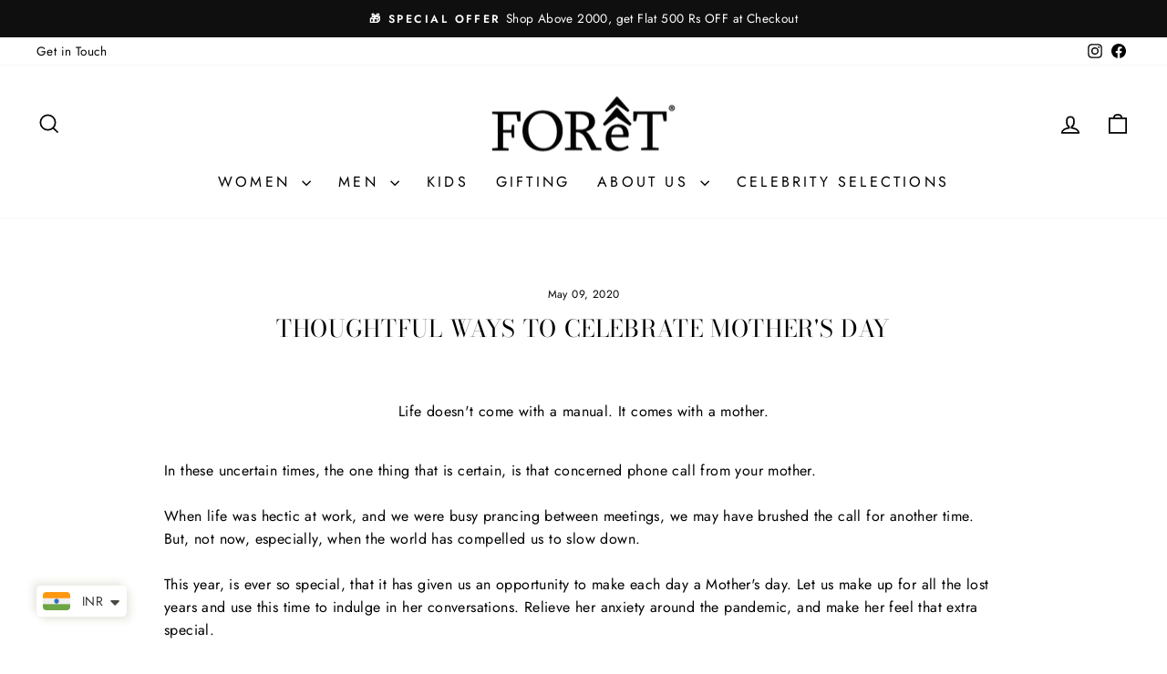

--- FILE ---
content_type: application/x-javascript; charset=utf-8
request_url: https://bundler.nice-team.net/app/shop/status/doersinked.myshopify.com.js?1769006085
body_size: -361
content:
var bundler_settings_updated='1722315194';